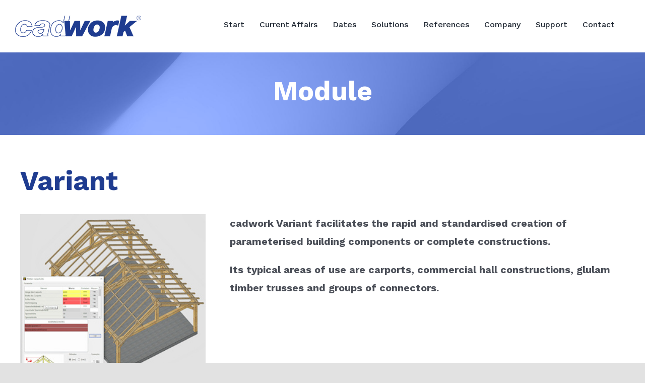

--- FILE ---
content_type: text/css
request_url: https://cadwork.de/wp-content/plugins/dbwp-addons/css/dbwp_attendees.css?ver=v0.7
body_size: 1112
content:
.dbwp_info_attendees_need_edit {
    color: red;
}

.dbwp_cart_attendee_input {
}

.dbwp_attendee_input_wrong {
    border: 1px solid red !important;
}

.dbwp_attendee_remove {
    font-size: small;
    color: red;
    cursor:pointer;
}

.dbwp_attendee_header {
    font-size: larger;
}

.dbwp_attendees_save_button {

}

.dbwp_attendees_form {

}

.dbwp_attendee_to_delete {
    background-color: lightpink;
}

.dbwp_display_attendee_field {
    font-weight: normal;
}

.tribe-tickets__tickets-item-quantity-add.dbwp_disabled_plus,
.quantity.buttons_added .plus.dbwp_disabled_plus {
    color:white;
}

.dbwp_event_title_ticket {
    font-size: 16px;
    font-weight: bold;
}

.tribe-dialog__content .dbwp_event_title_ticket,#tribe-tickets__mini-cart .dbwp_event_title_ticket {
    display:none;
}

.tribe-checkout-backlink::after {
    display:none;
}

.tribe-checkout-backlinks .tribe-checkout-backlink:nth-of-type(2) {
    display:none;
}

.dbwp_event_name_for_item {

}

.cart_item .dbwp_display_attendee_single {
    margin-top: 10px;
}

.cart_item .dbwp_display_attendees_header, .cart_item .dbwp_event_name_for_item {
    font-weight: bold;
}

form.checkout.woocommerce-checkout > .tribe-checkout-backlinks {
    display:none;
}

.tribe-events-c-small-cta__sold-out {
    color: orange;
}

/*.tooltipster-base.tribe-events-tooltip-theme {
    max-width: 300px !important;
    width: 300px;
}*/
/*.ipt-uif-custom-material-grey [type="checkbox"] + label::after, .ipt-uif-custom-material-grey .validate\[required\][type="checkbox"] + label::before {
    content: "";
    position: absolute;
    top: 0;
    left: 0;
    width: 24px;
    height: 24px;
    z-index: 0;
    border: 2px solid red !important;
    border-radius: 1px;
    margin: 1px 4px 4px;
    transition: .2s;
}*/

.dbwp-required-checkbox::before {
    border-color: red !important;
}

.tribe-events-header__top-bar {
    align-items: flex-start !important;
}

.dbwp-text-event-overview {
    margin-top: -13px !important;
}

#billing_title_field.woocommerce-invalid  #billing_title {
    border: 1px solid #db4b68;
}

#billing_title_field.woocommerce-validated  #billing_title {
    border: 1px solid #12b878;
}

#billing_title_field.woocommerce-invalid::after {
    display: inline-block;
    margin-top: 7px;
    margin-left: 10px;
    color: red;
}

.tribe-common.event-tickets .tribe-common-c-btn:disabled, .tribe-common.event-tickets a.tribe-common-c-btn:disabled {
    background-color: #EEE !important;
}

.tribe-common .tribe-dialog__close-button {
    height: 20px !important;
    line-height: 20px !important;
    width: 20px !important;
    background-image: url("data:image/svg+xml;charset=utf-8,%3Csvg xmlns='http://www.w3.org/2000/svg' width='18' height='18'%3E%3Cg fill='none' fill-rule='evenodd' stroke-linecap='square' stroke-width='1.5' transform='translate(1 1)' stroke='%23000000'%3E%3Cpath d='M10.91 5.09l-5.82 5.82m5.82 0L5.09 5.09'/%3E%3Ccircle cx='8' cy='8' r='8'/%3E%3C/g%3E%3C/svg%3E") !important;
}

.tribe-common .tribe-dialog__close-button:hover {
    background-image: url("data:image/svg+xml;charset=utf-8,%3Csvg xmlns='http://www.w3.org/2000/svg' width='18' height='18'%3E%3Cg fill='none' fill-rule='evenodd' stroke-linecap='square' stroke-width='1.5' transform='translate(1 1)' stroke='%23bababa'%3E%3Cpath d='M10.91 5.09l-5.82 5.82m5.82 0L5.09 5.09'/%3E%3Ccircle cx='8' cy='8' r='8'/%3E%3C/g%3E%3C/svg%3E") !important;
}

.entry .entry-content .event-tickets .tribe-dialog__wrapper.tribe-modal__wrapper--ar .tribe-modal__content .tribe-tickets__tickets-item-remove, .event-tickets .tribe-dialog__wrapper.tribe-modal__wrapper--ar .tribe-modal__content .tribe-tickets__tickets-item-remove {
    background-color: transparent;
    background-image: url("data:image/svg+xml;charset=utf-8,%3Csvg xmlns='http://www.w3.org/2000/svg' width='18' height='18'%3E%3Cg fill='none' fill-rule='evenodd' stroke-linecap='square' stroke-width='1.5' transform='translate(1 1)' stroke='%23bababa'%3E%3Cpath d='M10.91 5.09l-5.82 5.82m5.82 0L5.09 5.09'/%3E%3Ccircle cx='8' cy='8' r='8'/%3E%3C/g%3E%3C/svg%3E");
    background-position: 50%;
    background-repeat: no-repeat;
    background-size: contain;
    border-radius: 50%;
    height: var(--tec-spacer-4);
    width: var(--tec-spacer-4);
}
/*
tribe-dialog__overlay tribe-modal__overlay
dbwp_tribe-modal__overlay dbwp_tribe-dialog__overlay
 */
.tribe-common .dbwp_tribe-modal__overlay {
    background-color: var(--tribe-modal-overlay-color);
}

.tribe-common .dbwp_tribe-dialog__overlay {
    height: 100vh;
    left: 0;
    opacity: .9;
    position: fixed;
    top: 0;
    width: 100vw;
    z-index: 100;
}

/*#createaccount {
    display: none !important;
}*/


--- FILE ---
content_type: text/css
request_url: https://cadwork.de/wp-content/themes/Avada-Child-Theme/style.css?v=1.9&ver=0.1
body_size: 3622
content:
/*
Theme Name: Avada Child
Description: Child theme for Avada theme
Author: ThemeFusion
Author URI: https://theme-fusion.com
Template: Avada
Version: 1.0.0
Text Domain:  Avada
*/

#post-666 .ipt_fsqm_form_message_success .ui-widget-header {background-color: #1f3c90 !important;}
#post-666 .ipt_fsqm_form_message_success .ui-widget-content  {display:none;}


@media only screen and (orientation: portrait) and (max-width: 600px) {
    .tribe-events-view {width: 100%;}
    .tribe-events-view h3.tribe-events-calendar-list__event-title  {font-size: 22px !important}
}

.dbwp_info_attendees_need_edit {
    color: red;
}

.dbwp_cart_attendee_input {
    font-weight: 400;
    font-size: 14px;
    padding-left: 1em;
}

.dbwp_cart_attendee_display {padding-left: 1em}

.dbwp_cart_attendee_input input, .dbwp_cart_attendee_input select{
    border: 1px solid rgb(213, 213, 213);
    line-height: 23px;
    color: black !important;
    height: 2.5em !important;
    padding-left: 1em;
}
.dbwp_cart_attendee_input label {
    margin: 1.5em 0 1em;
    display: inline-block;
}

.dbwp_attendee_input_wrong {
    border: 1px solid red !important;
}

.dbwp_attendee_remove {
    font-size: small;
    color: red;
    cursor:pointer;
}

.dbwp_attendee_header {
    font-size: 16px;
    font-weight: 700;
    margin: 2.5em 0 0em !important;
    padding-top: 0.5em;
}

.dbwp_attendees_save_button, .dbwp_attendees_edit_button {
    margin-top: 3em;
    color: #ffffff;
    background-color: #1f3c90;
    padding: 13px 29px;
    line-height: 17px;
    font-size: 14px;
    font-family: Work Sans;
    font-weight: 500;
    border-width: 0px;
    border-radius: 0px;
}
.dbwp_attendees_save_button:hover, .dbwp_attendees_edit_button:hover {cursor: pointer;}

.dbwp_display_attendees_header {
    margin: 1.5em 0 0 !important;
    display: inline-block;
}

.dbwp_attendee_to_delete {
    background-color: lightpink;
}

--------------------save

.quantity.buttons_added .plus.dbwp_disabled_plus {
    color:white;
}

#post-666 #dbwp_country_form .wpml-ls-flag {display: none;}

/* TYPE */
.whitefont, .whitefont a, .whitefont h1, .whitefont h2, .whitefont h3, .whitefont h4, .whitefont h5, .whitefont h46, .whitefont .meta{
    color: white !important;
}
.headlightblue h3, .headlightblue h4 {color: #00aff3; text-transform: uppercase;}


/* CAROUSEL-GALLERY */
.fusion-image-carousel {
    margin-bottom: 0!important;
}
.fusion-carousel-wrapper {
    padding: 0!important;
}

h4.fusion-carousel-title {text-transform: none!important; font-size: 22px!important;}

/* BUTTONS */
a.fusion-button.light {background-image: linear-gradient(to top, rgb(0, 175, 243), rgb(0, 175, 243));}

/* BLOG */
section.related-posts {margin-bottom: 70px;}
h4.entry-title a {font-weight: 500; color: #1f3c90;}
.smallerblogtitle h2 {font-size: 22px!important; margin-bottom: 0; font-weight: 500!important;}
.smallerblogtitle article {margin-bottom: 30px; }
.smallerblogtitle .fusion-meta-info {border-top: 0px!important; margin-top:0px!important;}

/* MODULE */

h1.product_title, #main .product .product_title {color: #1f3c90;}
.fusion-separator.sep-solid {border: 0!important;}
.woocommerce-product-details__short-description {font-size: 20px;}
.fusion-woo-related-tb .fusion-title {display: none!important;}
h3.product-title a {font-style: normal!important; text-transform: normal!important; font-weight: 500!important; color: #1f3c90!important; line-height: 0.8!important; font-size: 18px!important;}
h3.product-title {line-height: 0.8!important;}

.fusion-product-buttons a.show_details_button {color: white!important;}
.fusion-product-content {padding: 15px!important;}

.bighead {height: 400px;}

.fusion-placeholder-image {max-height: 250px!important;}

/* NEWSLETTER */
#mailpoet_form_1 form.mailpoet_form {
    padding: 0px!important;
}

/* KALENDER */
.start .fusion-events-thumbnail {display: none!important;}
.fusion-events-meta h2 a.url {color: #00aff3; font-size: 20px; }
.fusion-events-meta h2 {
    line-height: 0.8em!important;
    letter-spacing: 1px;
    padding-bottom: 0.5em;
}

.fusion-menu-cart.fusion-secondary-menu-cart, .fusion-menu-cart.fusion-main-menu-cart {display: none !important}

#billing_title_field label {display: block}
/*#billing_title_field label:after {content:"*"}*/
#billing_title_field span.optional {display: none}

#post-912 .tribe-tickets__registration {width:100% !important;}
#post-912 #tribe-tickets__mini-cart {width: 500px !important; margin: 0px !important;}
#post-912 .tribe-tickets__attendee-tickets-container .tribe-tickets__attendee-tickets-item.tribe-tickets__form .tribe-tickets__form-field{display: block !important}
#post-912 .tribe-tickets__registration-content .tribe-ticket__tickets-heading {display: none !important;}
#post-912 h1.tribe-common-h2 {font-family: "Work Sans" !important; font-weight: 700 !important; color: #1f3c90 !important; font-size: 1.7em !important;}

#tribe-tickets__mini-cart .tribe-tickets__tickets-item {display: block;}
#tribe-tickets__mini-cart .tribe-tickets__tickets-item-extra,#tribe-tickets__mini-cart .quantity,#tribe-tickets__mini-cart .tribe-tickets__tickets-item-total-wrap {display: none !important}
#tribe-tickets__mini-cart.event-tickets .tribe-tickets__tickets-item {padding-bottom: 0px !important;}
#tribe-tickets__mini-cart .tribe-tickets__tickets-item .tribe-common-h7 {font-size: 1px !important; color: white !important;}
#tribe-tickets__mini-cart .tribe-tickets__tickets-item .tribe-common-b3 {font-size:18px; color: rgb(93, 93, 93); font-weight: bold;}

#post-10 .product-info {width: 100%; display: block;}
#post-10 .product-info .event-title {display:none;}
#post-10 .product-info .tribe-attendee-meta {width: 100%;}
#post-10 .tribe-attendee-meta tbody tr {height: 20px; border: none;}

.tribe-modal__content .tribe-tickets__tickets-item, .event-tickets .tribe-dialog__wrapper.tribe-modal__wrapper--ar .tribe-modal__content .tribe-tickets__tickets-item {
    -ms-grid-columns: 1fr 11fr 2fr 2fr 2fr !important;
    grid-template-columns: 1fr 11fr 2fr 2fr 2fr !important;
    padding-top: var(--tec-spacer-2);
}

.event-tickets .tribe-tickets__tickets-item {
    -ms-grid-columns: 4fr 3fr !important;
    -ms-grid-rows: 1fr 1.5fr 1fr;
    grid-template-columns: 4fr 3fr !important;
}
.tribe-events-single .tribe-events-sub-nav .tribe-events-nav-next a::after, .tribe-events-single .tribe-events-sub-nav .tribe-events-nav-previous a::before {
    background-size: 5px !important;
}

.event-tickets .tribe-tickets__tickets-item-extra {margin-top: 7px;}

.fusion-events-featured-image {
    margin-bottom: 0!important;
}

.fusion-events-meta h4 {color: #1d242d; font-weight: 400;}
.fusion-events-single-title-content {
    position: relative!important;
    background-color: transparent!important;
    padding-left: 0!important;
    display: block!important;
}
.tribe-events-single-event-title {color: #1f3c90!important; }
.tribe-events-schedule h3, .fusion-events-single-title-content span {
    color: #676767!important;
    font-weight: 500!important;
    font-size: 22px!important;
    padding-top: 1em;
}
a.tribe-events-button {color: #00aff3!important;}

.tribe-events-event-meta::before {border-top: none!important;}

a.tribe-events-calendar-month__calendar-event-title-link { word-wrap: break-word;
    overflow-wrap: break-word;

    -webkit-hyphens: auto;
    -moz-hyphens: auto;
    hyphens: auto;}

.fusion-body .tribe-filter-bar .tribe-filter-bar-c-pill .tribe-filter-bar-c-pill__pill {
    line-height: 1.4;
}

#kbe-wrapper {
    padding-top: 50px;
    padding-bottom: 50px;
}

.tribe-common--breakpoint-medium.tribe-events--filter-bar-horizontal.tribe-events .tribe-events-header--has-event-search .tribe-events-c-events-bar__filter-button {
    display: none;
}

.tribe-tickets__iac-email-disclaimer {display: none}

#tribe-modal__attendee-registration .tribe-tickets__form-field {display: block !important};

.tribe-events-c-small-cta__sold-out.tribe-common-b3--bold , .tooltipster-base .tribe-events-c-small-cta__sold-out.tribe-common-b3--bold { background-color: #FF9800 !important;    padding: 5px;    color: white;    font-weight: normal;  }

.tooltipster-base .tribe-events-c-small-cta__link { background-color: #1f3c90;    padding: 5px !important;    color: white !important;    font-weight: normal;  }

.fusion-body #main .tribe-events .datepicker .tribe-common-c-svgicon {display: inherit}
.tooltipster-base h3 {font-size:18px !important;}
.tribe-events-view .tribe-events-c-subscribe-dropdown__container {display: none;}

#event_tickets #rsvp_form_toggle {display:none !important}

.dbwp-text-event-overview {font-size: 14px;}

/* Hide the "x" */

a.remove, .shop_table .product-remove a {
    text-indent: -9999px !important;
    border: 0;
}

/* Add a Fontawesome icon instead */
/* Learn More in the Following Paragraphs */

a.remove:before {
    font-family: "Font Awesome 5 Free";
    content: "\f2ed";
    float: left;
    text-indent: 0;
    font-size: 16px;
    line-height: 3em;
}


/* Woo */

.post-9 .wc-proceed-to-checkout .fusion-update-cart {display: none}

a[href*="/shop"] {display: none !important;}

/* Billing Fields */
.woocommerce-billing-fields h3.fusion-responsive-typography-calculated {font-size: 2em !important;}

.tribe-checkout-backlinks a:first-child::after {content:" | ";}

/* Warenkorb */
.woocommerce-content-box.avada-checkout {margin-bottom: 3em;}
.woocommerce-cart h2, .woocommerce-order h2, .woocommerce .checkout h3, .woocommerce-MyAccount-content h2, .woocommerce-MyAccount-content h3 {font-size: 1.7em !important;}
.woocommerce-cart .cart_totals {margin-bottom: 3em;}
.woocommerce-cart .product-thumbnail, .woocommerce-checkout-review-order-table .wc-gzd-product-name-left {display:none !important}
.woocommerce-cart .product-info {font-weight: bold}

.woocommerce-checkout .checkbox-legal.validate-required
.woocommerce-checkout .shop_table, .woocommerce-checkout-review-order-table, .woocommerce-table--order-details.shop_table {background-color: #fff !important;}
.woocommerce .shop_table td {padding: 25px 10px 25px 0px !important;}
.woocommerce .woocommerce-content-box {margin-bottom: 2em !important;}


.woocommerce-checkout-review-order-table {margin: 2em auto;}
.wc-gzd-order-submit {height: 120px;}


#post-912 .tribe-tickets__tickets-footer-back-link {font-size: 12px !important;}

/* Kundenkonto */

a.fusion-menu-login-box-register, a.fusion-menu-login-box-register:hover {color: #1f3c90;}

.normal-p {font-size: 16px; line-height: 1.8em; color:#4a4e57; font-weight: normal;}

.woocommerce-MyAccount-content {margin-bottom: 10em;}

.woocommerce-MyAccount-content #rcpga-members-search,.woocommerce-MyAccount-content #rcpga-group-members-list {margin-bottom: 3em !important;}

.woocommerce-MyAccount-content #rcpga-members-search #rcpga-members-search-input {
    border-width: 1px 1px 1px 1px;
    border-color: #e2e2e2;
    border-radius: 6px;
    line-height: 17px;
    padding: 11px;
    margin-right: 1em;
    font-size: 16px;}

.woocommerce-MyAccount-content #rcpga-group-members-list-roles-filter {padding-left: 0px;}

.woocommerce-MyAccount-content #rcpga-group-members-list tbody tr td {padding: 10px 0px;}
.woocommerce-MyAccount-content #rcpga-group-members-list tbody tr {border-bottom: 1px solid #e2e2e2;}

.woocommerce-MyAccount-content .order-again {display: none;}

/* CONCTACT-FORM */
#dbwp_country_form {margin-left:0!important;}
#ipt_fsqm_form_wrap_5 .ipt-eform-width-restrain {max-width: 100%!important;}

.ipt-eform-content select[data-placeholder~=Anrede] + span .has-icon .select2-selection {margin-left: 3em;}
.cstm-prefix {position: absolute; width: 1.5em;  font-size: 2em;   transition: color 0.2s;  color: #303030;  left: 0;  top: 0;}

/* DOWNLOAD-BUTTON */
.wp-block-button__link {
    /*background-color: #00aff3!important;*/
    border-radius: 0!important;
}

.wp-block-button__link:hover {
    background-color: #00aff3b3 !important;
}



/* padding single-page oben */
#tribe-events-pg-template {
    padding-top: 0;
}

/* NEWSLETTER */
input.mailpoet_submit {
    padding: 11px 23px!important;
    line-height: 16px;
    font-size: 13px;
    color: #ffffff;
    background: #1f3c90;
}

/* MEGA-MENU */
.fusion-megamenu-title {font-weight: 400!important;}

/*Stellenmarkt*/
.xdsoft_timepicker.active {display:none !important;}

.wpml-ls-menu-item {
    display:none;
}

/*Workshop Anmeldung*/
input.input-workshop{
    width: 400px;
    margin-left: 10px;
    margin-bottom: 5px;
}

select.input-workshop{
    width: 400px;
    margin-left: 10px;
    margin-bottom: 5px;
    padding-left: 10px;
}

td.workshop-item{
    height: 60px;
    border-style: solid;
    border-top-width: 1px;
    border-left-width: 1px;
    border-right-width: 1px;
    border-bottom-width: 1px;
    border-color: black;
    background-color: #dfdcec;
}

td.workshop-filler{
    height: 10px;
    border-style: solid;
    border-top-width: 1px;
    border-left-width: 0px;
    border-right-width: 0px;
    border-bottom-width: 1px;
    border-color: black;
    background-color:#676767;
}

td.workshop-item:hover{
    filter: brightness(90%);
    cursor: pointer;
}

td.workshop-item.selected{
    filter: brightness(70%);
}

td.block-header{
    height: 50px;
    width: 33%;
    background-color: #203c94;
    color:white;
}

/*
td.block-1{
    background-color: #ececdc;
}

td.block-2{
    background-color: #c8cdcd;
}

td.block-3{
    background-color: #b1b1d0;
}
*/

button.workshop-anmeldung{
    background-color: #334aff;
    color: white;
    height: 40px;
    width: 90px;
    border-color: #1c2fbe;;
    border-radius: 8%;
    border-width: 1px;
}

button.workshop-anmeldung:enabled:hover{
    cursor: pointer;
    filter: brightness(90%);
}

button.workshop-anmeldung:disabled{
    border: 1px solid #999999;
    filter: brightness(70%);
    cursor: not-allowed;
}


button.tdot-anmeldung{
    background-color: #334aff;
    color: white;
    height: 40px;
    width: 90px;
    border-color: #1c2fbe;;
    border-radius: 8%;
    border-width: 1px;
}

button.tdot-anmeldung:enabled:hover{
    cursor: pointer;
    filter: brightness(90%);
}

button.workshop-loading{
    cursor: wait !important;
}

--- FILE ---
content_type: application/javascript
request_url: https://cadwork.de/wp-content/themes/Avada-Child-Theme/rechnung.js?v=1.2&ver=1.0
body_size: 352
content:
jQuery(document).ready(function(){
    jQuery(document).on("keydown", "form.checkout", function(event) { 
        return event.key != "Enter";
    });

    if(jQuery("input#billing_company").get()[0]){
        jQuery("input#billing_company").get()[0].addEventListener('change', (event) => {
            refreshBillingDetails();
        });
    }
    if(jQuery("input#billing_first_name").get()[0]){
        jQuery("input#billing_first_name").get()[0].addEventListener('change', (event) => {
            refreshBillingDetails();
        });
    }
    if(jQuery("input#billing_last_name").get()[0]){
        jQuery("input#billing_last_name").get()[0].addEventListener('change', (event) => {
            refreshBillingDetails();
        });
    }
    if(jQuery("input#billing_address_1").get()[0]){
        jQuery("input#billing_address_1").get()[0].addEventListener('change', (event) => {
            refreshBillingDetails();
        });
    }
    if(jQuery("input#billing_postcode").get()[0]){
        jQuery("input#billing_postcode").get()[0].addEventListener('change', (event) => {
            refreshBillingDetails();
        });
    }
    if(jQuery("input#billing_city").get()[0]){
        jQuery("input#billing_city").get()[0].addEventListener('change', (event) => {
            refreshBillingDetails();
        });
    }
    if(jQuery("input#billing_email").get()[0]){
        jQuery("input#billing_email").get()[0].addEventListener('change', (event) => {
            refreshBillingDetails();
        });
    }
})

jQuery("div#payment").ready(function(){
    setTimeout(function(){
        refreshBillingDetails();
    }, 3000);
});

function refreshBillingDetails(){
    jQuery("div.payment_box.payment_method_invoice").empty();
    jQuery("div.payment_box.payment_method_invoice").append(createBillingAddress(
        jQuery("input#billing_company").val(),
        jQuery("input#billing_first_name").val(),
        jQuery("input#billing_last_name").val(),
        jQuery("input#billing_address_1").val(),
        jQuery("input#billing_postcode").val(),
        jQuery("input#billing_city").val(),
        jQuery("input#billing_email").val()
    ));
}

function createBillingAddress(company, firstName, lastName, street, postcode, city, email){
    if(company){
    return`
        <address border: 1px solid;">
            ${company}<br>
            ${firstName} ${lastName}<br>
            ${street}<br>
            ${postcode} ${city}<br>
            ${email}
        </address>`
    }
    else{
        return`
        <address border: 1px solid;">
            ${firstName} ${lastName}<br>
            ${street}<br>
            ${postcode} ${city}<br>
            ${email}
        </address>`
    }

}


--- FILE ---
content_type: application/javascript
request_url: https://cadwork.de/wp-content/themes/Avada-Child-Theme/scripts.js?v=1.8&ver=1.0
body_size: 547
content:
/*Adds Icon to Anrede Dropdown Field in Eforms*/

jQuery(document).ajaxStop(function(){
    if (jQuery("*[data-placeholder='Anrede']") [0]){
        jQuery(".ipt-eform-content select[data-placeholder~=Anrede] + span .selection").addClass( "has-icon" );
        jQuery("<i title='' class='ipticm prefix cstm-prefix' data-ipt-icomoon='\uE7FD'></i>").insertBefore(".ipt-eform-content select[data-placeholder~=Anrede] + span .selection .select2-selection");
    };
});

function updateActiveStateOfButton(){
    if(isWorkshopAnmeldungActive()){
        jQuery('.workshop-anmeldung').attr('disabled', false);
        jQuery('.workshop-anmeldung').removeAttr('title');
    }
    else{
        jQuery('.workshop-anmeldung').prop('disabled', true);
        jQuery('.workshop-anmeldung').attr('title', 'Füllen Sie Ihre persönlichen Daten vollständig aus und wählen aus jedem Zeitblock einen Workshop.');
    }
}

jQuery(document).ready(function(){
    jQuery('.input-workshop').change(updateActiveStateOfButton);
    updateActiveStateOfButton();
});

function deselectAll(){
    deselctBlock(1);
    deselctBlock(2);
    deselctBlock(3);
}

function deselctBlock(blockNumber){
    jQuery(`td.block-${blockNumber}`).removeClass('selected');
}

function selectWorkshop(item){
    selectedItem = jQuery(item);
    blockNr = selectedItem.data('block');
    inputField = jQuery(`input#blockdata${blockNr}`);
    if(selectedItem.hasClass('selected')){
        deselctBlock(selectedItem.data('block'));
        inputField.val(null).change();
    }
    else{
        deselctBlock(selectedItem.data('block'));
        selectedItem.addClass('selected');
        inputField.val(selectedItem.data('workshop')).change();
    }
}

function isWorkshopAnmeldungActive(){
    active = true;
    jQuery('.input-workshop').each(function(){
        if(!(this.value)){
            active = false;
        }
    });
    return active;
}


--- FILE ---
content_type: application/javascript
request_url: https://cadwork.de/wp-content/plugins/dbwp-addons//js/eform_tab_validation.js?ver=0.52
body_size: 718
content:
var auto = false;
(
    function ($) {
        $('document').ready(
            function () {
                jQuery('.ipt_uif_tabs').parent().find('button[type="submit"]').click(
                    function() {
                        jQuery('div.ui-tabs-panel[role="tabpanel"][aria-hidden="false"]').each(function() {
                            jQuery(this).find('.check_me').each(function() {

                                jQuery(this).blur();
                                if(!$(this).prop("checked") && $(this).hasClass('validate[required]') && !$(this).hasClass('ipt_uif_radio')) {
                                    $(this).next('label').addClass('dbwp-required-checkbox');
                                    /*jQuery(this).click();
                                    jQuery(this).click();*/
                                } else if ($(this).prop("checked") && $(this).hasClass('validate[required]')) {
                                    $(this).next('label').removeClass('dbwp-required-checkbox');
                                };
                                jQuery(this).change();
                            })
                        });
                    }
                );

                jQuery('.ipt_fsqm_container_address .ipt_uif_text').each(
                    function () {
                        jQuery(this).addClass('validate[required]')
                    }
                );

                jQuery('.ipt-eform-address-cpz input.ipt_uif_autocomplete').focus(
                    function() {
                        if(!auto) {
                            auto = dbwp_countries;
                            jQuery('.ipt-eform-address-cpz input.ipt_uif_autocomplete').autocomplete('option', 'source', auto);
                        }
                        
                    }
                );

                /*
                ipt_uif_button eform-material-button eform-ripple ipt_fsqm_form_button_submit medium primary-button ui-button ui-corner-all ui-widget waves-effect waves-light

                 */

                $('.ipt_fsqm_form_button_submit').click ( function () {
                    if($('div.ui-tabs-panel[role="tabpanel"]').length <= 0 ) {
                        $('.check_me').each(function () {
                            if(!$(this).prop("checked") && $(this).hasClass('validate[required]')) {
                                $(this).next('label').addClass('dbwp-required-checkbox');
                            } else if ($(this).prop("checked") && $(this).hasClass('validate[required]')) {
                                $(this).next('label').removeClass('dbwp-required-checkbox');
                            };
                        });
                    }

                });

                $('.ipt_fsqm_form').on('completedUI.eform', function () {
                    jQuery('.ipt-eform-address-cpz input.ipt_uif_autocomplete').val($('#dbwp_country_form_select option:selected').text());
                });

                $('.fusion-menu-login-box-register').attr('href', user_registration.link);

                $('.check_me.ipt_uif_checkbox').change(function () {
                    console.log('changing checkbox');

                    if($('div.ui-tabs-panel[role="tabpanel"]').length <= 0 ) {
                        let parent = $(this).parents('.ipt_uif_question_content');
                        let inline_parent = $(this).parent('.ipt_uif_label_column');
                        let error_elements = parent.find('span.error-message');
                        if(error_elements.length>0 && ($(this).prop("checked") && $(this).hasClass('validate[required]'))) {
                            parent.find('.dbwp-required-checkbox').removeClass('dbwp-required-checkbox');
                        }
                        error_elements = inline_parent.siblings('.formError.inline');
                        if(error_elements.length>0 && ($(this).prop("checked") && $(this).hasClass('validate[required]'))) {
                            inline_parent.find('.dbwp-required-checkbox').removeClass('dbwp-required-checkbox');
                        }


                        /*$('.check_me.ipt_uif_checkbox').each(function () {

                            if(!$(this).prop("checked") && $(this).hasClass('validate[required]') && $(this).hasClass('ipt_uif_checkbox')) {
                                $(this).next('label').addClass('dbwp-required-checkbox');
                            } else if ($(this).prop("checked") && $(this).hasClass('validate[required]')) {
                                $(this).next('label').removeClass('dbwp-required-checkbox');
                            };
                        });*/
                    }
                });
            }
        );
    }
)(jQuery)


--- FILE ---
content_type: application/javascript
request_url: https://cadwork.de/wp-content/plugins/dbwp-addons/js/phoenix_handler.js?v=1.1&ver=v0.7
body_size: 1235
content:
(function ($) {
    $('document').ready(function () {
        $('#billing_title option:selected').removeAttr('selected');
        if($('.dbwp_attendees_form').length <= 0 && $('.ipt_fsqm_form ').length <= 0) {
            /*$('input, select').phoenix();*/
        }

        //if($('#billing_title').val() == "0") $('#billing_title').val("");

        $('.tribe-tickets__tickets-wrapper .tribe-tickets__tickets-item-quantity-number input').change(function () {
            dbwpManagePlusButton($, this);
        });

        $('#tribe-modal__cart .tribe-tickets__tickets-item-quantity-number input').change(function () {
            dbwpManagePlusButton($, this);
        });

        $('#tribe-tickets__tickets-submit').click(function () {
            setTimeout(function () {
                $('#tribe-modal__cart .tribe-tickets__tickets-item-quantity-number input').change(function () {
                    dbwpManagePlusButton($, this);
                });


                $('.tribe-dialog__overlay.tribe-modal__overlay').addClass('dbwp_tribe-dialog__overlay').addClass('dbwp_tribe-modal__overlay').attr('id','dbwp_overlay_replace');
                $('.tribe-dialog__overlay.tribe-modal__overlay').removeClass('tribe-dialog__overlay').removeClass('tribe-modal__overlay');

                var el = document.getElementById('dbwp_overlay_replace'),
                    elClone = el.cloneNode(true);

                el.parentNode.replaceChild(elClone, el);

                $('.dbwp_tribe-dialog__overlay.dbwp_tribe-modal__overlay').off().click(function (e) {
                    e.preventDefault();
                });
                dbwpManagePlusButton($, this);
            }, 1000);


        });

        dbwpManagePlusButton($, '.tribe-tickets__tickets-wrapper .tribe-tickets__tickets-item-quantity-number input' );

        var container = $('.tribe-events-tickets');
        var block_container = $('form#tribe-tickets');
        var v2Container = $('.tribe-tickets__tickets-form');

        var Tribe_Ticket_Qty = {
            init: function () {
                var self = this;
                if ( container.length ) {
                    $inputs = container.find('input.tribe-tickets-quantity, .woocommerce .quantity input.qty, .edd.quantity input.edd-input');
                    $inputs.val(1);
                    $inputs.trigger('change');
                }

                if ( block_container.length ) {
                    $inputs = block_container.find('input.tribe-tickets-quantity');
                    $inputs.val(1);
                    $inputs.trigger('change');
                }

                // Auskommentiert von Sagawe: Dieser Block hat alle Tickets, beim Laden der Seite, auf 1 gesetzt. Das war nicht mehr gewünscht
                // $('.tribe-tickets__tickets-item-quantity-number-input').each(function () {
                //     if(parseInt($(this).val()) == 0) {
                //         $(this).val(1);
                //     }
                // });
            },

        };

        $( function () {

            Tribe_Ticket_Qty.init();
        } );
    });
})(jQuery)


function dbwpManagePlusButton($, el) {
    el = $(el);
    if(el.val() == 0) {
        el.parent().parent().parent().find('.tribe-tickets__tickets-item-quantity-add').css('color', 'black');
        el.parent().parent().parent().find('.tribe-tickets__tickets-item-quantity-remove').css('color', 'white');
    } else if(el.val() == el.attr('max')) {
        // $('#tribe-tickets__tickets-submit, .tribe-validation-submit[name="checkout-button"]').prop("disabled",false);
        el.parent().parent().parent().find('.tribe-tickets__tickets-item-quantity-add').css('color', 'white');
        el.parent().parent().parent().find('.tribe-tickets__tickets-item-quantity-remove').css('color', 'black');
    } else {
        el.parent().parent().parent().find('.tribe-tickets__tickets-item-quantity-add').css('color', 'black');
        el.parent().parent().parent().find('.tribe-tickets__tickets-item-quantity-remove').css('color', 'black');
    }
    manageSubmitButtonActivation();
}

/*
* Deaktiviere den "Anmeldung" Button wenn keine Plätze ausgewählt sind und
* aktiviere ihn wenn minderstens ein Platz gebucht wird.
*
* Author: Sagawe
*/
function manageSubmitButtonActivation(){

    // For Non-Modal Dialog
    RegisterActive = false;
    jQuery('form#tribe-tickets__tickets-form').find('input.tribe-tickets__tickets-item-quantity-number-input').each(function() {
        if(jQuery(this).val() > 0){
            RegisterActive = true;
        }
    });
    jQuery('form#tribe-tickets__tickets-form').find('button.tribe-common-c-btn').prop("disabled", !RegisterActive);
    if(!RegisterActive){
        jQuery('form#tribe-tickets__tickets-form').find('button.tribe-common-c-btn').attr('title', 'Sie müssen mindestens einen Teilnehmer auswählen um sich anzumelden');
    } else{
        jQuery('form#tribe-tickets__tickets-form').find('button.tribe-common-c-btn').removeAttr('title');
    }

    // For Modal Dialog
    SubmitActive = false;
    jQuery('form#tribe-tickets__modal-form').find('input.tribe-tickets__tickets-item-quantity-number-input').each(function() {
        if(jQuery(this).val() > 0){
            SubmitActive = true;
        }
    });
    jQuery('form#tribe-tickets__modal-form').find('button.tribe-common-c-btn').prop("disabled", !SubmitActive);
}

/*;( function ($) {
    var container = $('.tribe-events-tickets');
    var block_container = $('form#tribe-tickets');
    var v2Container = $('.tribe-tickets__tickets-form');

    var Tribe_Ticket_Qty = {
        init: function () {
            var self = this;
            if ( container.length ) {
                $inputs = container.find('input.tribe-tickets-quantity, .woocommerce .quantity input.qty, .edd.quantity input.edd-input');
                $inputs.val(1);
                $inputs.trigger('change');
            }

            if ( block_container.length ) {
                $inputs = block_container.find('input.tribe-tickets-quantity');
                $inputs.val(1);
                $inputs.trigger('change');
            }

            /!*if ( v2Container.length ) {
                $( '.tribe-tickets__tickets-item-quantity-add' ).trigger( 'click' );
            }*!/
        },

    };

    $( function () {
        Tribe_Ticket_Qty.init();
    } );

} ) ( jQuery );*/
